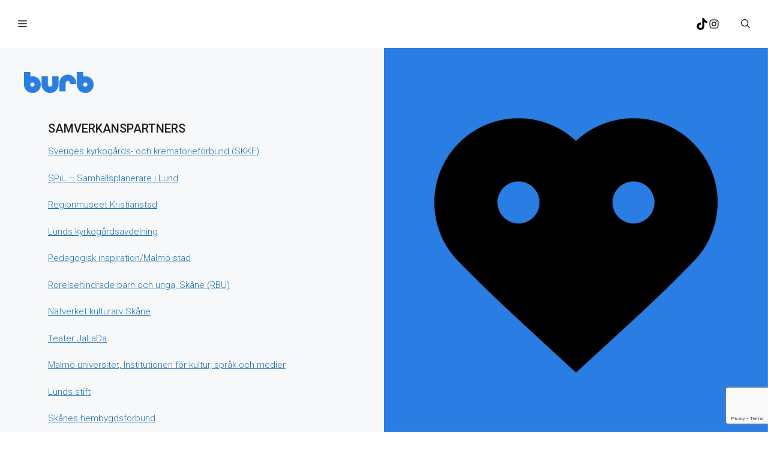

--- FILE ---
content_type: text/html; charset=utf-8
request_url: https://www.google.com/recaptcha/api2/anchor?ar=1&k=6LfNJo4oAAAAAOVPWt_r6yJXKVXo7YXxEFqi_OuN&co=aHR0cHM6Ly9idXJiLnNlOjQ0Mw..&hl=en&v=PoyoqOPhxBO7pBk68S4YbpHZ&size=invisible&anchor-ms=20000&execute-ms=30000&cb=abr08qgq89k4
body_size: 48538
content:
<!DOCTYPE HTML><html dir="ltr" lang="en"><head><meta http-equiv="Content-Type" content="text/html; charset=UTF-8">
<meta http-equiv="X-UA-Compatible" content="IE=edge">
<title>reCAPTCHA</title>
<style type="text/css">
/* cyrillic-ext */
@font-face {
  font-family: 'Roboto';
  font-style: normal;
  font-weight: 400;
  font-stretch: 100%;
  src: url(//fonts.gstatic.com/s/roboto/v48/KFO7CnqEu92Fr1ME7kSn66aGLdTylUAMa3GUBHMdazTgWw.woff2) format('woff2');
  unicode-range: U+0460-052F, U+1C80-1C8A, U+20B4, U+2DE0-2DFF, U+A640-A69F, U+FE2E-FE2F;
}
/* cyrillic */
@font-face {
  font-family: 'Roboto';
  font-style: normal;
  font-weight: 400;
  font-stretch: 100%;
  src: url(//fonts.gstatic.com/s/roboto/v48/KFO7CnqEu92Fr1ME7kSn66aGLdTylUAMa3iUBHMdazTgWw.woff2) format('woff2');
  unicode-range: U+0301, U+0400-045F, U+0490-0491, U+04B0-04B1, U+2116;
}
/* greek-ext */
@font-face {
  font-family: 'Roboto';
  font-style: normal;
  font-weight: 400;
  font-stretch: 100%;
  src: url(//fonts.gstatic.com/s/roboto/v48/KFO7CnqEu92Fr1ME7kSn66aGLdTylUAMa3CUBHMdazTgWw.woff2) format('woff2');
  unicode-range: U+1F00-1FFF;
}
/* greek */
@font-face {
  font-family: 'Roboto';
  font-style: normal;
  font-weight: 400;
  font-stretch: 100%;
  src: url(//fonts.gstatic.com/s/roboto/v48/KFO7CnqEu92Fr1ME7kSn66aGLdTylUAMa3-UBHMdazTgWw.woff2) format('woff2');
  unicode-range: U+0370-0377, U+037A-037F, U+0384-038A, U+038C, U+038E-03A1, U+03A3-03FF;
}
/* math */
@font-face {
  font-family: 'Roboto';
  font-style: normal;
  font-weight: 400;
  font-stretch: 100%;
  src: url(//fonts.gstatic.com/s/roboto/v48/KFO7CnqEu92Fr1ME7kSn66aGLdTylUAMawCUBHMdazTgWw.woff2) format('woff2');
  unicode-range: U+0302-0303, U+0305, U+0307-0308, U+0310, U+0312, U+0315, U+031A, U+0326-0327, U+032C, U+032F-0330, U+0332-0333, U+0338, U+033A, U+0346, U+034D, U+0391-03A1, U+03A3-03A9, U+03B1-03C9, U+03D1, U+03D5-03D6, U+03F0-03F1, U+03F4-03F5, U+2016-2017, U+2034-2038, U+203C, U+2040, U+2043, U+2047, U+2050, U+2057, U+205F, U+2070-2071, U+2074-208E, U+2090-209C, U+20D0-20DC, U+20E1, U+20E5-20EF, U+2100-2112, U+2114-2115, U+2117-2121, U+2123-214F, U+2190, U+2192, U+2194-21AE, U+21B0-21E5, U+21F1-21F2, U+21F4-2211, U+2213-2214, U+2216-22FF, U+2308-230B, U+2310, U+2319, U+231C-2321, U+2336-237A, U+237C, U+2395, U+239B-23B7, U+23D0, U+23DC-23E1, U+2474-2475, U+25AF, U+25B3, U+25B7, U+25BD, U+25C1, U+25CA, U+25CC, U+25FB, U+266D-266F, U+27C0-27FF, U+2900-2AFF, U+2B0E-2B11, U+2B30-2B4C, U+2BFE, U+3030, U+FF5B, U+FF5D, U+1D400-1D7FF, U+1EE00-1EEFF;
}
/* symbols */
@font-face {
  font-family: 'Roboto';
  font-style: normal;
  font-weight: 400;
  font-stretch: 100%;
  src: url(//fonts.gstatic.com/s/roboto/v48/KFO7CnqEu92Fr1ME7kSn66aGLdTylUAMaxKUBHMdazTgWw.woff2) format('woff2');
  unicode-range: U+0001-000C, U+000E-001F, U+007F-009F, U+20DD-20E0, U+20E2-20E4, U+2150-218F, U+2190, U+2192, U+2194-2199, U+21AF, U+21E6-21F0, U+21F3, U+2218-2219, U+2299, U+22C4-22C6, U+2300-243F, U+2440-244A, U+2460-24FF, U+25A0-27BF, U+2800-28FF, U+2921-2922, U+2981, U+29BF, U+29EB, U+2B00-2BFF, U+4DC0-4DFF, U+FFF9-FFFB, U+10140-1018E, U+10190-1019C, U+101A0, U+101D0-101FD, U+102E0-102FB, U+10E60-10E7E, U+1D2C0-1D2D3, U+1D2E0-1D37F, U+1F000-1F0FF, U+1F100-1F1AD, U+1F1E6-1F1FF, U+1F30D-1F30F, U+1F315, U+1F31C, U+1F31E, U+1F320-1F32C, U+1F336, U+1F378, U+1F37D, U+1F382, U+1F393-1F39F, U+1F3A7-1F3A8, U+1F3AC-1F3AF, U+1F3C2, U+1F3C4-1F3C6, U+1F3CA-1F3CE, U+1F3D4-1F3E0, U+1F3ED, U+1F3F1-1F3F3, U+1F3F5-1F3F7, U+1F408, U+1F415, U+1F41F, U+1F426, U+1F43F, U+1F441-1F442, U+1F444, U+1F446-1F449, U+1F44C-1F44E, U+1F453, U+1F46A, U+1F47D, U+1F4A3, U+1F4B0, U+1F4B3, U+1F4B9, U+1F4BB, U+1F4BF, U+1F4C8-1F4CB, U+1F4D6, U+1F4DA, U+1F4DF, U+1F4E3-1F4E6, U+1F4EA-1F4ED, U+1F4F7, U+1F4F9-1F4FB, U+1F4FD-1F4FE, U+1F503, U+1F507-1F50B, U+1F50D, U+1F512-1F513, U+1F53E-1F54A, U+1F54F-1F5FA, U+1F610, U+1F650-1F67F, U+1F687, U+1F68D, U+1F691, U+1F694, U+1F698, U+1F6AD, U+1F6B2, U+1F6B9-1F6BA, U+1F6BC, U+1F6C6-1F6CF, U+1F6D3-1F6D7, U+1F6E0-1F6EA, U+1F6F0-1F6F3, U+1F6F7-1F6FC, U+1F700-1F7FF, U+1F800-1F80B, U+1F810-1F847, U+1F850-1F859, U+1F860-1F887, U+1F890-1F8AD, U+1F8B0-1F8BB, U+1F8C0-1F8C1, U+1F900-1F90B, U+1F93B, U+1F946, U+1F984, U+1F996, U+1F9E9, U+1FA00-1FA6F, U+1FA70-1FA7C, U+1FA80-1FA89, U+1FA8F-1FAC6, U+1FACE-1FADC, U+1FADF-1FAE9, U+1FAF0-1FAF8, U+1FB00-1FBFF;
}
/* vietnamese */
@font-face {
  font-family: 'Roboto';
  font-style: normal;
  font-weight: 400;
  font-stretch: 100%;
  src: url(//fonts.gstatic.com/s/roboto/v48/KFO7CnqEu92Fr1ME7kSn66aGLdTylUAMa3OUBHMdazTgWw.woff2) format('woff2');
  unicode-range: U+0102-0103, U+0110-0111, U+0128-0129, U+0168-0169, U+01A0-01A1, U+01AF-01B0, U+0300-0301, U+0303-0304, U+0308-0309, U+0323, U+0329, U+1EA0-1EF9, U+20AB;
}
/* latin-ext */
@font-face {
  font-family: 'Roboto';
  font-style: normal;
  font-weight: 400;
  font-stretch: 100%;
  src: url(//fonts.gstatic.com/s/roboto/v48/KFO7CnqEu92Fr1ME7kSn66aGLdTylUAMa3KUBHMdazTgWw.woff2) format('woff2');
  unicode-range: U+0100-02BA, U+02BD-02C5, U+02C7-02CC, U+02CE-02D7, U+02DD-02FF, U+0304, U+0308, U+0329, U+1D00-1DBF, U+1E00-1E9F, U+1EF2-1EFF, U+2020, U+20A0-20AB, U+20AD-20C0, U+2113, U+2C60-2C7F, U+A720-A7FF;
}
/* latin */
@font-face {
  font-family: 'Roboto';
  font-style: normal;
  font-weight: 400;
  font-stretch: 100%;
  src: url(//fonts.gstatic.com/s/roboto/v48/KFO7CnqEu92Fr1ME7kSn66aGLdTylUAMa3yUBHMdazQ.woff2) format('woff2');
  unicode-range: U+0000-00FF, U+0131, U+0152-0153, U+02BB-02BC, U+02C6, U+02DA, U+02DC, U+0304, U+0308, U+0329, U+2000-206F, U+20AC, U+2122, U+2191, U+2193, U+2212, U+2215, U+FEFF, U+FFFD;
}
/* cyrillic-ext */
@font-face {
  font-family: 'Roboto';
  font-style: normal;
  font-weight: 500;
  font-stretch: 100%;
  src: url(//fonts.gstatic.com/s/roboto/v48/KFO7CnqEu92Fr1ME7kSn66aGLdTylUAMa3GUBHMdazTgWw.woff2) format('woff2');
  unicode-range: U+0460-052F, U+1C80-1C8A, U+20B4, U+2DE0-2DFF, U+A640-A69F, U+FE2E-FE2F;
}
/* cyrillic */
@font-face {
  font-family: 'Roboto';
  font-style: normal;
  font-weight: 500;
  font-stretch: 100%;
  src: url(//fonts.gstatic.com/s/roboto/v48/KFO7CnqEu92Fr1ME7kSn66aGLdTylUAMa3iUBHMdazTgWw.woff2) format('woff2');
  unicode-range: U+0301, U+0400-045F, U+0490-0491, U+04B0-04B1, U+2116;
}
/* greek-ext */
@font-face {
  font-family: 'Roboto';
  font-style: normal;
  font-weight: 500;
  font-stretch: 100%;
  src: url(//fonts.gstatic.com/s/roboto/v48/KFO7CnqEu92Fr1ME7kSn66aGLdTylUAMa3CUBHMdazTgWw.woff2) format('woff2');
  unicode-range: U+1F00-1FFF;
}
/* greek */
@font-face {
  font-family: 'Roboto';
  font-style: normal;
  font-weight: 500;
  font-stretch: 100%;
  src: url(//fonts.gstatic.com/s/roboto/v48/KFO7CnqEu92Fr1ME7kSn66aGLdTylUAMa3-UBHMdazTgWw.woff2) format('woff2');
  unicode-range: U+0370-0377, U+037A-037F, U+0384-038A, U+038C, U+038E-03A1, U+03A3-03FF;
}
/* math */
@font-face {
  font-family: 'Roboto';
  font-style: normal;
  font-weight: 500;
  font-stretch: 100%;
  src: url(//fonts.gstatic.com/s/roboto/v48/KFO7CnqEu92Fr1ME7kSn66aGLdTylUAMawCUBHMdazTgWw.woff2) format('woff2');
  unicode-range: U+0302-0303, U+0305, U+0307-0308, U+0310, U+0312, U+0315, U+031A, U+0326-0327, U+032C, U+032F-0330, U+0332-0333, U+0338, U+033A, U+0346, U+034D, U+0391-03A1, U+03A3-03A9, U+03B1-03C9, U+03D1, U+03D5-03D6, U+03F0-03F1, U+03F4-03F5, U+2016-2017, U+2034-2038, U+203C, U+2040, U+2043, U+2047, U+2050, U+2057, U+205F, U+2070-2071, U+2074-208E, U+2090-209C, U+20D0-20DC, U+20E1, U+20E5-20EF, U+2100-2112, U+2114-2115, U+2117-2121, U+2123-214F, U+2190, U+2192, U+2194-21AE, U+21B0-21E5, U+21F1-21F2, U+21F4-2211, U+2213-2214, U+2216-22FF, U+2308-230B, U+2310, U+2319, U+231C-2321, U+2336-237A, U+237C, U+2395, U+239B-23B7, U+23D0, U+23DC-23E1, U+2474-2475, U+25AF, U+25B3, U+25B7, U+25BD, U+25C1, U+25CA, U+25CC, U+25FB, U+266D-266F, U+27C0-27FF, U+2900-2AFF, U+2B0E-2B11, U+2B30-2B4C, U+2BFE, U+3030, U+FF5B, U+FF5D, U+1D400-1D7FF, U+1EE00-1EEFF;
}
/* symbols */
@font-face {
  font-family: 'Roboto';
  font-style: normal;
  font-weight: 500;
  font-stretch: 100%;
  src: url(//fonts.gstatic.com/s/roboto/v48/KFO7CnqEu92Fr1ME7kSn66aGLdTylUAMaxKUBHMdazTgWw.woff2) format('woff2');
  unicode-range: U+0001-000C, U+000E-001F, U+007F-009F, U+20DD-20E0, U+20E2-20E4, U+2150-218F, U+2190, U+2192, U+2194-2199, U+21AF, U+21E6-21F0, U+21F3, U+2218-2219, U+2299, U+22C4-22C6, U+2300-243F, U+2440-244A, U+2460-24FF, U+25A0-27BF, U+2800-28FF, U+2921-2922, U+2981, U+29BF, U+29EB, U+2B00-2BFF, U+4DC0-4DFF, U+FFF9-FFFB, U+10140-1018E, U+10190-1019C, U+101A0, U+101D0-101FD, U+102E0-102FB, U+10E60-10E7E, U+1D2C0-1D2D3, U+1D2E0-1D37F, U+1F000-1F0FF, U+1F100-1F1AD, U+1F1E6-1F1FF, U+1F30D-1F30F, U+1F315, U+1F31C, U+1F31E, U+1F320-1F32C, U+1F336, U+1F378, U+1F37D, U+1F382, U+1F393-1F39F, U+1F3A7-1F3A8, U+1F3AC-1F3AF, U+1F3C2, U+1F3C4-1F3C6, U+1F3CA-1F3CE, U+1F3D4-1F3E0, U+1F3ED, U+1F3F1-1F3F3, U+1F3F5-1F3F7, U+1F408, U+1F415, U+1F41F, U+1F426, U+1F43F, U+1F441-1F442, U+1F444, U+1F446-1F449, U+1F44C-1F44E, U+1F453, U+1F46A, U+1F47D, U+1F4A3, U+1F4B0, U+1F4B3, U+1F4B9, U+1F4BB, U+1F4BF, U+1F4C8-1F4CB, U+1F4D6, U+1F4DA, U+1F4DF, U+1F4E3-1F4E6, U+1F4EA-1F4ED, U+1F4F7, U+1F4F9-1F4FB, U+1F4FD-1F4FE, U+1F503, U+1F507-1F50B, U+1F50D, U+1F512-1F513, U+1F53E-1F54A, U+1F54F-1F5FA, U+1F610, U+1F650-1F67F, U+1F687, U+1F68D, U+1F691, U+1F694, U+1F698, U+1F6AD, U+1F6B2, U+1F6B9-1F6BA, U+1F6BC, U+1F6C6-1F6CF, U+1F6D3-1F6D7, U+1F6E0-1F6EA, U+1F6F0-1F6F3, U+1F6F7-1F6FC, U+1F700-1F7FF, U+1F800-1F80B, U+1F810-1F847, U+1F850-1F859, U+1F860-1F887, U+1F890-1F8AD, U+1F8B0-1F8BB, U+1F8C0-1F8C1, U+1F900-1F90B, U+1F93B, U+1F946, U+1F984, U+1F996, U+1F9E9, U+1FA00-1FA6F, U+1FA70-1FA7C, U+1FA80-1FA89, U+1FA8F-1FAC6, U+1FACE-1FADC, U+1FADF-1FAE9, U+1FAF0-1FAF8, U+1FB00-1FBFF;
}
/* vietnamese */
@font-face {
  font-family: 'Roboto';
  font-style: normal;
  font-weight: 500;
  font-stretch: 100%;
  src: url(//fonts.gstatic.com/s/roboto/v48/KFO7CnqEu92Fr1ME7kSn66aGLdTylUAMa3OUBHMdazTgWw.woff2) format('woff2');
  unicode-range: U+0102-0103, U+0110-0111, U+0128-0129, U+0168-0169, U+01A0-01A1, U+01AF-01B0, U+0300-0301, U+0303-0304, U+0308-0309, U+0323, U+0329, U+1EA0-1EF9, U+20AB;
}
/* latin-ext */
@font-face {
  font-family: 'Roboto';
  font-style: normal;
  font-weight: 500;
  font-stretch: 100%;
  src: url(//fonts.gstatic.com/s/roboto/v48/KFO7CnqEu92Fr1ME7kSn66aGLdTylUAMa3KUBHMdazTgWw.woff2) format('woff2');
  unicode-range: U+0100-02BA, U+02BD-02C5, U+02C7-02CC, U+02CE-02D7, U+02DD-02FF, U+0304, U+0308, U+0329, U+1D00-1DBF, U+1E00-1E9F, U+1EF2-1EFF, U+2020, U+20A0-20AB, U+20AD-20C0, U+2113, U+2C60-2C7F, U+A720-A7FF;
}
/* latin */
@font-face {
  font-family: 'Roboto';
  font-style: normal;
  font-weight: 500;
  font-stretch: 100%;
  src: url(//fonts.gstatic.com/s/roboto/v48/KFO7CnqEu92Fr1ME7kSn66aGLdTylUAMa3yUBHMdazQ.woff2) format('woff2');
  unicode-range: U+0000-00FF, U+0131, U+0152-0153, U+02BB-02BC, U+02C6, U+02DA, U+02DC, U+0304, U+0308, U+0329, U+2000-206F, U+20AC, U+2122, U+2191, U+2193, U+2212, U+2215, U+FEFF, U+FFFD;
}
/* cyrillic-ext */
@font-face {
  font-family: 'Roboto';
  font-style: normal;
  font-weight: 900;
  font-stretch: 100%;
  src: url(//fonts.gstatic.com/s/roboto/v48/KFO7CnqEu92Fr1ME7kSn66aGLdTylUAMa3GUBHMdazTgWw.woff2) format('woff2');
  unicode-range: U+0460-052F, U+1C80-1C8A, U+20B4, U+2DE0-2DFF, U+A640-A69F, U+FE2E-FE2F;
}
/* cyrillic */
@font-face {
  font-family: 'Roboto';
  font-style: normal;
  font-weight: 900;
  font-stretch: 100%;
  src: url(//fonts.gstatic.com/s/roboto/v48/KFO7CnqEu92Fr1ME7kSn66aGLdTylUAMa3iUBHMdazTgWw.woff2) format('woff2');
  unicode-range: U+0301, U+0400-045F, U+0490-0491, U+04B0-04B1, U+2116;
}
/* greek-ext */
@font-face {
  font-family: 'Roboto';
  font-style: normal;
  font-weight: 900;
  font-stretch: 100%;
  src: url(//fonts.gstatic.com/s/roboto/v48/KFO7CnqEu92Fr1ME7kSn66aGLdTylUAMa3CUBHMdazTgWw.woff2) format('woff2');
  unicode-range: U+1F00-1FFF;
}
/* greek */
@font-face {
  font-family: 'Roboto';
  font-style: normal;
  font-weight: 900;
  font-stretch: 100%;
  src: url(//fonts.gstatic.com/s/roboto/v48/KFO7CnqEu92Fr1ME7kSn66aGLdTylUAMa3-UBHMdazTgWw.woff2) format('woff2');
  unicode-range: U+0370-0377, U+037A-037F, U+0384-038A, U+038C, U+038E-03A1, U+03A3-03FF;
}
/* math */
@font-face {
  font-family: 'Roboto';
  font-style: normal;
  font-weight: 900;
  font-stretch: 100%;
  src: url(//fonts.gstatic.com/s/roboto/v48/KFO7CnqEu92Fr1ME7kSn66aGLdTylUAMawCUBHMdazTgWw.woff2) format('woff2');
  unicode-range: U+0302-0303, U+0305, U+0307-0308, U+0310, U+0312, U+0315, U+031A, U+0326-0327, U+032C, U+032F-0330, U+0332-0333, U+0338, U+033A, U+0346, U+034D, U+0391-03A1, U+03A3-03A9, U+03B1-03C9, U+03D1, U+03D5-03D6, U+03F0-03F1, U+03F4-03F5, U+2016-2017, U+2034-2038, U+203C, U+2040, U+2043, U+2047, U+2050, U+2057, U+205F, U+2070-2071, U+2074-208E, U+2090-209C, U+20D0-20DC, U+20E1, U+20E5-20EF, U+2100-2112, U+2114-2115, U+2117-2121, U+2123-214F, U+2190, U+2192, U+2194-21AE, U+21B0-21E5, U+21F1-21F2, U+21F4-2211, U+2213-2214, U+2216-22FF, U+2308-230B, U+2310, U+2319, U+231C-2321, U+2336-237A, U+237C, U+2395, U+239B-23B7, U+23D0, U+23DC-23E1, U+2474-2475, U+25AF, U+25B3, U+25B7, U+25BD, U+25C1, U+25CA, U+25CC, U+25FB, U+266D-266F, U+27C0-27FF, U+2900-2AFF, U+2B0E-2B11, U+2B30-2B4C, U+2BFE, U+3030, U+FF5B, U+FF5D, U+1D400-1D7FF, U+1EE00-1EEFF;
}
/* symbols */
@font-face {
  font-family: 'Roboto';
  font-style: normal;
  font-weight: 900;
  font-stretch: 100%;
  src: url(//fonts.gstatic.com/s/roboto/v48/KFO7CnqEu92Fr1ME7kSn66aGLdTylUAMaxKUBHMdazTgWw.woff2) format('woff2');
  unicode-range: U+0001-000C, U+000E-001F, U+007F-009F, U+20DD-20E0, U+20E2-20E4, U+2150-218F, U+2190, U+2192, U+2194-2199, U+21AF, U+21E6-21F0, U+21F3, U+2218-2219, U+2299, U+22C4-22C6, U+2300-243F, U+2440-244A, U+2460-24FF, U+25A0-27BF, U+2800-28FF, U+2921-2922, U+2981, U+29BF, U+29EB, U+2B00-2BFF, U+4DC0-4DFF, U+FFF9-FFFB, U+10140-1018E, U+10190-1019C, U+101A0, U+101D0-101FD, U+102E0-102FB, U+10E60-10E7E, U+1D2C0-1D2D3, U+1D2E0-1D37F, U+1F000-1F0FF, U+1F100-1F1AD, U+1F1E6-1F1FF, U+1F30D-1F30F, U+1F315, U+1F31C, U+1F31E, U+1F320-1F32C, U+1F336, U+1F378, U+1F37D, U+1F382, U+1F393-1F39F, U+1F3A7-1F3A8, U+1F3AC-1F3AF, U+1F3C2, U+1F3C4-1F3C6, U+1F3CA-1F3CE, U+1F3D4-1F3E0, U+1F3ED, U+1F3F1-1F3F3, U+1F3F5-1F3F7, U+1F408, U+1F415, U+1F41F, U+1F426, U+1F43F, U+1F441-1F442, U+1F444, U+1F446-1F449, U+1F44C-1F44E, U+1F453, U+1F46A, U+1F47D, U+1F4A3, U+1F4B0, U+1F4B3, U+1F4B9, U+1F4BB, U+1F4BF, U+1F4C8-1F4CB, U+1F4D6, U+1F4DA, U+1F4DF, U+1F4E3-1F4E6, U+1F4EA-1F4ED, U+1F4F7, U+1F4F9-1F4FB, U+1F4FD-1F4FE, U+1F503, U+1F507-1F50B, U+1F50D, U+1F512-1F513, U+1F53E-1F54A, U+1F54F-1F5FA, U+1F610, U+1F650-1F67F, U+1F687, U+1F68D, U+1F691, U+1F694, U+1F698, U+1F6AD, U+1F6B2, U+1F6B9-1F6BA, U+1F6BC, U+1F6C6-1F6CF, U+1F6D3-1F6D7, U+1F6E0-1F6EA, U+1F6F0-1F6F3, U+1F6F7-1F6FC, U+1F700-1F7FF, U+1F800-1F80B, U+1F810-1F847, U+1F850-1F859, U+1F860-1F887, U+1F890-1F8AD, U+1F8B0-1F8BB, U+1F8C0-1F8C1, U+1F900-1F90B, U+1F93B, U+1F946, U+1F984, U+1F996, U+1F9E9, U+1FA00-1FA6F, U+1FA70-1FA7C, U+1FA80-1FA89, U+1FA8F-1FAC6, U+1FACE-1FADC, U+1FADF-1FAE9, U+1FAF0-1FAF8, U+1FB00-1FBFF;
}
/* vietnamese */
@font-face {
  font-family: 'Roboto';
  font-style: normal;
  font-weight: 900;
  font-stretch: 100%;
  src: url(//fonts.gstatic.com/s/roboto/v48/KFO7CnqEu92Fr1ME7kSn66aGLdTylUAMa3OUBHMdazTgWw.woff2) format('woff2');
  unicode-range: U+0102-0103, U+0110-0111, U+0128-0129, U+0168-0169, U+01A0-01A1, U+01AF-01B0, U+0300-0301, U+0303-0304, U+0308-0309, U+0323, U+0329, U+1EA0-1EF9, U+20AB;
}
/* latin-ext */
@font-face {
  font-family: 'Roboto';
  font-style: normal;
  font-weight: 900;
  font-stretch: 100%;
  src: url(//fonts.gstatic.com/s/roboto/v48/KFO7CnqEu92Fr1ME7kSn66aGLdTylUAMa3KUBHMdazTgWw.woff2) format('woff2');
  unicode-range: U+0100-02BA, U+02BD-02C5, U+02C7-02CC, U+02CE-02D7, U+02DD-02FF, U+0304, U+0308, U+0329, U+1D00-1DBF, U+1E00-1E9F, U+1EF2-1EFF, U+2020, U+20A0-20AB, U+20AD-20C0, U+2113, U+2C60-2C7F, U+A720-A7FF;
}
/* latin */
@font-face {
  font-family: 'Roboto';
  font-style: normal;
  font-weight: 900;
  font-stretch: 100%;
  src: url(//fonts.gstatic.com/s/roboto/v48/KFO7CnqEu92Fr1ME7kSn66aGLdTylUAMa3yUBHMdazQ.woff2) format('woff2');
  unicode-range: U+0000-00FF, U+0131, U+0152-0153, U+02BB-02BC, U+02C6, U+02DA, U+02DC, U+0304, U+0308, U+0329, U+2000-206F, U+20AC, U+2122, U+2191, U+2193, U+2212, U+2215, U+FEFF, U+FFFD;
}

</style>
<link rel="stylesheet" type="text/css" href="https://www.gstatic.com/recaptcha/releases/PoyoqOPhxBO7pBk68S4YbpHZ/styles__ltr.css">
<script nonce="qBjHoY-Y5lE6uG29jUeAkg" type="text/javascript">window['__recaptcha_api'] = 'https://www.google.com/recaptcha/api2/';</script>
<script type="text/javascript" src="https://www.gstatic.com/recaptcha/releases/PoyoqOPhxBO7pBk68S4YbpHZ/recaptcha__en.js" nonce="qBjHoY-Y5lE6uG29jUeAkg">
      
    </script></head>
<body><div id="rc-anchor-alert" class="rc-anchor-alert"></div>
<input type="hidden" id="recaptcha-token" value="[base64]">
<script type="text/javascript" nonce="qBjHoY-Y5lE6uG29jUeAkg">
      recaptcha.anchor.Main.init("[\x22ainput\x22,[\x22bgdata\x22,\x22\x22,\[base64]/[base64]/[base64]/ZyhXLGgpOnEoW04sMjEsbF0sVywwKSxoKSxmYWxzZSxmYWxzZSl9Y2F0Y2goayl7RygzNTgsVyk/[base64]/[base64]/[base64]/[base64]/[base64]/[base64]/[base64]/bmV3IEJbT10oRFswXSk6dz09Mj9uZXcgQltPXShEWzBdLERbMV0pOnc9PTM/bmV3IEJbT10oRFswXSxEWzFdLERbMl0pOnc9PTQ/[base64]/[base64]/[base64]/[base64]/[base64]\\u003d\x22,\[base64]\x22,\x22woXDm8Kjw6wLN2ldc3XCkMKCw6A2Z8O2JUPDtsKrV0LCscO5w4BMVsKJP8KWY8KOHMK7wrRPwoXCgB4Lwphrw6vDkS5UwrzCvlgdwrrDokFqFsOfwpRQw6HDnm3CnF8fwrfCo8O/[base64]/wr/[base64]/[base64]/YFU8UcK2wpzDmsOyw5kuOCU9woN4XE3ChD7DusOYw57CrcKzW8KvXBPDlH0Hwoorw4hOwpvCgwfDgsOhbwjDt1zDrsKcwovDuhbDhn/CtsO4wplEKADCu20swrhLw5tkw5V+KsONATpuw6HCjMKBw5nCrSzCvxbCoGnCg2DCpRRbY8OWDWFMOcKMwpvDnzM1w5bCpBbDpcKrKMKlIWbDl8Kow6zCig/DlxYCw4LCiw0/TVdDwoVsDMO9K8KTw7bCklvCuXTCu8KqVsKiGzhVFzcgw5rDjsKkw4TCokVqaybDlzMON8OtLzdkeTTDp2DDqQwkwpIwwrI/aMKLwrBAw4oCwp04RcKZDEc9NCTCk3DDsRAdVxwJawbCusK6w7INw6LDosOiw7BAwo/CmsKZDjF6w7PCmFTCgHxEWsO7WcOQwrnCqsKAwojCgMKjbW7DrcOVWl3DmhJnY0ZAwo12wpNlwrnCh8KLwoPCh8KjwrMbaDjDu2wIw6/CuMKlaCEww69Fw5F2w5TCssKsw47DncO+eQRSwr8ywrxFXh/[base64]/CosOjI3XCszFXwqs+w5V/[base64]/[base64]/[base64]/[base64]/[base64]/DjxXCm8K7w4Icw7/DrWnChAFgUBXDokrDskg2NWbDuHHCksK5wqDCuMKTw4UoXsOlf8OPwpbDkjrCswzCgzTDhCrCuWDCqcObwqB7wpxRwrctaCXDkcOxwoXDvsO5w6PDpXjDq8Klw5V1GhMywpgHw4UwSBnChMObw7cww7B7Mg/Di8KYYcK8SG0mwqoJGkzChMKzwqjDrsOZd2bCnxjCrsODdsKbPcKNw5LCgsK1IVJVwrHCisK+IsK+QRXDj3jCh8ORw5oTC0LDgyHCjsKvw4XDuWQFbsKJw6Epw6AnwrEJZF5vIxc/w6vDukQ5K8OQw7Nhwr96w6vCi8K+w4nDt2sfwowYw4YAbExVwppnwoA/wqrDmEoJw5HCrsK8wqZTdcOMf8Onwo0MwrvCsRzDrsOlw6/DpMK7wrI2YcOiw4MMcMODworDjcKpwp1NQMKWwoFSw7LCmQPCpsK3wr52B8KAQXpowrPCmcKnJMKba1dNVsOsw45JVcOjecKXw4MIKyA8PsOmOsK5wrd/CsOZVsOpw5Z4w6jDggjDmMOvw4rCqVTDs8OtKWXChMKhDsKEBMO6w7LDoyBuDMKZwqDDg8KdO8ODwr4tw7/CrxYow54VMsKMw47CvsKvWsOFaEzCp00qcTJQRwbCrzrCgcOuaBAcw6TDsURtw6HDisKAw4/Dp8ODLE3Du3fDlzLCrE5SJMOKDgsgwrDDjMOjDcOdPkMlYcKYw5MWw6vDrsOFdcKOd23DjA/ChMOKNMO1JsKWw5kWw6fCjzI8T8ONw6ILwqRBwolfw4VZw7oIwrvCucKrREXDoFN4bgDCjl/[base64]/Dn0rChMObQWHCucO2w5PCh2gMw757woHChHXDkMO3wqQ0wqIPCl3DiCnCscOEw6Acw7LDhMKBwoLCm8OfKwE5wpbDjiFvIkrDv8KzFsKkN8KuwqF1QcK6OcOMwowKMXBaOwQuwr7DtCLCnmoqHsKjVWHDlMKTGU/CqsKaLMOvw45hXGHCmTJYdSHDpExRwohswrPDo2gAw6RDIsKtfksyA8Ojw5YJwpZSCUxrCsOWwowtbMK3J8KHXsO3YAbCicOiw7daw4/DkMOEw5/DssOfSwPDksK2K8KgE8KAAWXDgRLDtcOEw7PCvcOow71OwovDlsO/[base64]/[base64]/[base64]/DnMOKFsKIQT3DvgHClkZGw4/CrcOAw5JlKWUPHMOfDnnDqsOlwpjDuydhU8OmEwfDnC4Yw7rCnsOCMjzDm2kGw67CtFnDh3cMLBLCkDUlRBgRCMOXwrbChXPCiMKYcGRbwqxdwpbDpEMmRMOeIyDDinY5w4/CngoSRcOswoLChDhGLS7Ck8KkCwdSI17CtVVRwqAIw781ZEJ7w6AhfsOzUMKnHwASEXxVw47CocKzVXHCuz1fGHfDvkdoHMKHC8KWwpNafWE1w5cDw77DniXCoMKWw7N8Kl/Cn8KEfGnDmBo9w5p1GTloDHh6wqbDnsKfw5/CqsKWw6jDp1PChUBkPcOnwpBBd8OMK2PCmjhWwoPCucOMw5jDusOEwq/[base64]/Z2DCpcKLw67DhFFUwrcCIkQ+KmJ4w71wUjJ8w5R1w7EzdRZSw6nDocKiw7TCjsOHwot0DcOLwqTClMK5ECfCrHrCjcOEAcOvK8Ogw4DDsMKLZit2anTCtVonEsO/f8KtaX8CDGULw6lawo7CocKHTgkbOsKdwpXDpsOFEcO0wp/[base64]/CsMOow5zCpELDgsOVLMOUS8OfVjTDt8KGNcK3ZXdGwqwdw5nChVfCjsO6wrFew6EQZXIpw7rDvMOMw7DDiMKpwpzDkcKew6sYwoJve8K+E8OuwqzCksOkw4vDvsKgw5QUw67DoXRgWT52WMO0w4Zqw77CjCPCpVnDocO2w43DsATCncKawqt0wp/[base64]/DvMKXw4s2DMKyRsOeCsOkfAdbYsODw7jCr1QDbsOeZkMKXGDCr1DDtcKlPGxpwqfDhFR9wppIMjTDow5BwrvDjFnCuXk+RHwRw6vCvWAnRsO0wqxXwqfDjQNYwr7ChTAtYcO3e8OJAsOjC8OZbxHDhwd6w7zCmRTDgRtrYsK3w7Mjwo/DhcOze8OQCV7DmcOrRsO1U8Klw73DnsKvNwl+cMO3w73CnH3Cm2UXwp01UcK3woPCr8KyFg0AR8Omw6fDrSwRXcKzw6/DuV3Dt8OUw61/eSR4wrzDkXrCk8OOw7t7wrPDusKgwqfDgG10REXCnsK7A8KCwpTCjMKgwrY2w43DtsKjMXfDu8KQeB/CqcKudS3CtAzCg8OfZDXCsSPCnMK3w6NnGcOHXcKHNcKSP0fDp8KPecOIIsOHf8OlwpvDlcKrdgVRw7bDjMOMCVPDtcOfIcKUMsOFwr1kwoRqSMK9w4vCr8OIWsOyOw/Ch0fCnsOHwqQMwo1+w4l3w6nCmnXDnU3CvxXChjHDrsOTeMKTwoXClsOswoXDvMO/[base64]/XMKvcxJkRiXDgHzDncKNw4VVPHnDqDBIfARsDjQPJcK9wqLDrsOHDcOwW2hpTxnCq8OuY8O6DMKEw6QMWcO1w7dwG8K9woIpMxo8OF0sT0lhZsO8alfClwXCgRQKw755wrLCjcOtNG09w4ZmX8KuwrjCr8K4w6/CkMO1wqnDkcOpKsKswr4qwr/Cj0/Do8KrcsOYecODfxzDhWVtw74OXsOTwrDDumV/wqAUYMKbCQTDm8OFw44JwonComoYw47DoEJiw67DijkswpcZwrpCPkPCpMOaDMOXw4IVwqvDrsKCw7nCu2rDhsKQRcKAw67DqsKpWcOjwrHCpmfDnMO4TljDpXgTesOzw4TChsKiLyFkw4dYwrUGB3stbMOtwp7DqMKZwrbDr17CrcKHwolWNA/Dv8OrTsOaw53Cr31Lw73CgcOawrN2IcOPwrkWQcKFGA/Cn8OKG0DDuXbCnAvDggLCksKcw7sFwqLCtA5ISWFHw6zDqhbChBtCNU8wVcOKTsKKf3PDn8OvJ3IJXzDDik3DtMOSw6INwrLDosK/wqknw6Qow7nCjSjCrcKJax7DnVTCvExNw5DDisKCwrhrU8KYw5/CpFwyw7/Cs8KSwrQhw6bCgTpFM8OTRwjDi8KtYMOTw5oaw4gzOFvDvcKKBRPCk2RUwoQxTMK4wrfCpn7DkMK9wpAJw47Dmx1pwrovw4vDkSnDrGTDkcKxw5nCrx/[base64]/Do8KRF8KTw4RRwoLDvnDDgjdIw4TCgAPClw/DjsOBFsOoSsOTA3xKwppVwpgOwrnDqDdtQCQHwpZABMK3ImAnw6XCmTsHEBXCkMOpS8Ofw45Pw5DCqcOXdcOBw6jDm8KPfinDucKKfMOEwqbDtm5uwrA6w7bDjMK9exArw57DpScgw4bDnGjCoUA6VFjCvMKJw77CnRx/w7bDqMK8BEYUw6zDiiAFwojCohEow5fCg8KSScK0w5JQw7UCXMOTEBbDq8OmY8KqamjDlSdIKUInOFrDgBk9BmrDhsOrNX4Hw5t5wpUDIlESHsK2wpHDokPDgsKiTh7Du8KNO3sPwp51wrBzcsOoZsOxwqs9w5nCtsO/w7o8wqJswp8GFQTDj1nCucOYKGMqw6bCqnbDn8OAwqxOBsO3w6bCj3oDRsKSDUfCiMOkDsOWw74dwqRswoUpwp4hAcOwHAQPwpV7wp7CicODS0cKw6jCllMyPcKXw6DCkMO1w5gsbCnDmcKZFcOCQCXDgA/[base64]/WE/CnCzCisKsAsOZIQfDssOhecKVJMKpw4PDrA02ACfCrWIswrl0wofDqsKMQ8K9CMKgMsOTw7zDnMOnwr9Qw5Yhw7nDjFXClT83dlZkw4chw6/CpBN1cmcwEgsgwqodW1F/[base64]/[base64]/w55AXlNJw5nCmyHDmDsVbMOZw6J1OHIEwp7CpcKDOmHDq00oOydaaMKSZMKSwofDj8Oow6Y0UMOLwrbDosOEwqgWKUhyYsOuw4MyQsKsCUzDpHPDiwJKZ8Oywp3Dog8XMEJZw77Cg3cgw6vCmUczRiYYBsOnBCJLw6DDtkTCnMK/IMO6w4bCrmBqwoBHYnsPWyzCg8OIw41CwqzDocO7OXNpUMKPLSrCkGnDrcKpO0V3MErDnMKzJRQoIB1WwqAbw4fDu2bDq8KHA8KjVVvDscKaLXbDl8ObMQo/worCj1zDiMOQw5XDkcKiwpVpwqrDh8OJShLDn1XDiFMswoUSwrDDgjdow6/CpTzDkDF2w5TDiggSLcO1w7LDjD7DgBJywrlww4bDq8K8w6BrK2Z8HcK/IcKdCMORw6BTw6/CksOsw5QwCFpANMKRBAA0O3A6wrvDlDLCliJLbj0zw4zChR0Dw7PCjihbw6rDgRTDrMKMOsK2F1EVwpHCvMKWwpbDtcONw7PDiMOXwpzDoMKhwpvDtUjDiWs3w49wwp/CkEbDusOtXXg0QzEHw78pEnpgwqsZcMO0Nk99eQnCr8Kww47Dv8OtwqVJw45SwqliWhnCliXCksK5dWFqw59pb8OKUsKswrUfQMO6wokyw7dUD2AUw6d+w7Q0X8OLJ0/CmBvCtwlVw4nDssKZwqbCosKpw7nDkgLCrlXDmsKCQ8Kuw4TCmMKsLMK/[base64]/wonCn8KIB8KMw4tMwrIQesKnJsOsw48kNMK6IsO8wo1OwoUnTnJIc2EdXcK4wqXDrijCj1wwFEfDv8KlwoTCk8KwwrbDs8KUcjs/wpYXP8OyMFnDqcKdw4ljw4PCmcObHcOJwrLCq35CwqjCl8Orw4FJBBdnwqzDjMKmdSRVX3fDqMOEw4jDlBhUG8KKwpzDisOOwo3CrcK5EQfDlGfDrcKAJMOzw6I9fms4ST3DnF5jwpPCjW9YWMKxwpfCr8O8ewk7wq4Nwq/[base64]/CvcO5HMK/wpnDmMOIwqsESzzCh1vCr2gjwpBUwqHCk8OmIR7DtcO1O2PDpsO1fMK1RyHCmCd1w7FKw63CuQA0SsOzDiN0w4VdZMKZwovDoU3CjVvDlyvChcKIwrHDtsKeR8O1fkMew7xoZGt1HcOjeHDCoMKeEMOww6A3IQvDq2crbVbDs8K2w4gZF8KKSxcKw6dxwoNXw7NNw7/CkVTCnsKvJEw0R8O2QsOaQcOCe2RfwoPDj2ACw4A4dyjClsO7wpU2WVdfw6U7wonCrsKWfMK6PH5pZUPCjcOGbsKkNcKedmclQUjDsMK7TcKzw5TDuwfDr1BXUU/DthozbWEww4nDoCrDiwPDnXbChcOjwrbDkcOrHMOmLcOXwqBRbHxrR8Kew4rCgcK0TcO9MUpDKMOUw7NMw4LDszN6wpDCqMOewqoiw6h2w4HCvnXDoGTDsx/Cq8K/T8OVXzZQw5LDlWTDuEoySEnDn3/Cq8Oiw73Dq8O3eTk/[base64]/[base64]/ChsKsw6ofw7TCisOTw47CjwPClsOfw5ZnBBbDk8KLTgBXUsKCw4U/wqQxH05owrI7woQYUBzDjS4lHMKQBMOzYsKJwpoCw7EMworDiUN4UlrDjFcKw55gDCVwbsKjw6/[base64]/XFBUwqvDsSc/YsKMw43CnMKnFWzDowI+X1nCmyjDhMKLwrbChw7Dk8KJw4XCok/CtWHCsGMuHMOaHEhjGUPDiHxpS25fwpfCqcOEH0daXhHCl8OrwrcBOiodeAfClcOfwoDDi8Kiw5rCrhHDmcOOw4fDi3N5wojDlMOvwprCqcKWW3zDnMKcwodvw7wewr/Dm8O5w4dyw6h3KwxFF8OKESHDsDzCgMOoe8OdGMKBw7/DocO7BcOPw5EcBsO6SRjCrSItw58lQ8K4YcKqdUEaw6ULIMKtIGvCn8KTO0nDh8KlL8OsXm/Cgl9QCSnCgkfCpXpGHcO9f2Vww6TDkAnCkcOcwpYEw5pBw5PDhsOIw6R6ak7DiMO7wqzDgUvDs8K0ccKnw57DjFjCvEPDisOww7vDviB0M8KNCgXCmznDnsO5wofCvTkeVRTCiWPDkMOvEcKow4zDkCHCvlrClAVDw7zCnsKedFzCqxM7WxPDqsO6TsKLVXzDpz/CicKeVcKLRcKHw4rDjQYxwpfDkMOqITEFw5XDlCDDk0dxwplrwoLDuUdwHB7CgB7Cg0YSEWHDiSHDl07Cqg/DvwUuOxdEa2bDpBgKN10iw6FibMOHHnUZRgfDnWx8wpV5dsOSVcO0dVh1b8OAwrDCiEpsasKbfMOea8ORw4EHw5oRw5zDnHoIwr9LwoPDmg/CgsOVLlDDtxwBw7zCo8Ofw7Rpw59Xw4lmOsKKwpRLw6jDpn3Du20mbT1BwqnCkcKOIsO1RsOREcKPw6PCi3bCsi7CocKoflcBUE/Dm29ZHsKWLz1lBsKBEsKManIHGyslUMKhw5otw4Bqw77DvsK8J8Onwp4ew5vDgxV6w7scbMK8wqULSG8vw7YxScO7w4hkPcKHwpnDnMOLw6Zfw78VwoB0c002FsOJwoEWHcKowp/DgMKYw5hnOsOlKTQJwpEffMKlw6vDgikywrfDgHsVwo06w6/DscO2wpTCqcKrw6PDoG1zwprCgBQlNg7CucKrw7ESOW9UXEPCpQDCsGxQwoRQwr7DjTkNwofCthXDlk3Cj8O4TDfDo3rDoSwmUjvCoMKqbGJuw7jDsnjDrznDmFlPw7fDj8KLwoLDvitnw4ZwaMOUB8Kww7rCgsOmDMKEc8Ozw5DDrMK/D8K5BMOkH8KxwrXCnsK4wp4pwrfDtXwkw7w/w6M4w7w7w43DmwbCvgzDlMOZwrfCnGoOwoLDvcK6FVN8wpbDuW7DlDDDv2XCr3UKwpBVw7MHw5dyCSxIRmd8PMKtH8KZw5xVw7DDqWg3dyQiw5nCssOfNcOaB0AEwr7DqMODw6DDnMOuw54Cwr/DlcOxGMOnw7/CuMOCNRcew6TDl07CogfDvkTCvzPDqW3CpUtYRGspw5NPwr7Dpxc5woLCqcOqwqrDjsO6wqIGwoweQMK4woNcKH0ow59nHMOPwot4w7M8BmUuw6IWZBfCmMO/ITp+w7/[base64]/w6tQwrfDmMKONsOxw5PDgxfChcOHOMKmw7IORMKWwp1dwocWJsO0OcO9EnrDvXjCiWjCi8KTO8OZwoR7J8K8wrYeEMODE8OOGgbDvcOBAQ3CvC7DqcK/bgnCmQdAwrIfwoDCrsKNIiTDn8KHw5liw5rDhnDCuhLCnsKqAy85S8K0UsK8wqbDgMKtf8OyeBRSHTkwwojCskrCocOdwqzCqMOzUcO/KjfClR1awpHCusOZwrDCnsKgHT/Cg1g5w47ClMKZw79tID7Cng4Xw4p8wqfDnHhhGMO6agzDk8K1wq5/UyFzd8ODwoBawozCj8KOwr1kwobDiyJow7FELMO+fMOQwqxXw47Dt8KRwpnCtEJdPyvDhEt0LMOuw7/Du0MNAcOiU8Kcwo3CmXlyKxrCjMKVHD/Cpxw4MMOew6nDpcKaS23DiWHDm8KMOMOxH07Dp8OeLcOlw4LDuTxuwpbCuMOiRsKQYsOFworCiDBfaTbDvyDCqz1bw6Q7w5fClsO7OsK1OMKEwolGfE52wq/[base64]/CglBnwqPDlcOwXMOcK8KfJlAqwrLDtcKOKsK9wq0Pw7w/[base64]/[base64]/[base64]/Dq0ppwqsqwoZDw5bDqTbCh8OtUMKdwpowShk5E8OjfcK3GErColJJw40iOyd2w7PCrMKMc13ConDCusKtHlLDlMOvbQlaMcKEw5nCrhFxw73DgsKrw67CuAwreMOPOhVAVwcJwqEKR25WfMKGw4RVFVpLfmzCgsKJw5/Ch8O/[base64]/Cn8OoTcOcw5AfEsKSw4MCYWrClU3DjMOkwoFsQ8KMw7o1DTN6wqU8LsKAGMOqwrcsY8K2AxkMwpPCgcKNwrtow7zDgsK0HVXDoEXCn1I+CcKjw6YrwqDCkVI5RmJuCGo7wrNcJ0Zwe8O8OXQXEmfDlcKeL8KOwrzCjMOww4/Dti0lM8KFw4PDvDt8EcOsw4xkSnzCojxaXRgsw5HDlsKvw5bDjHLDszFpO8KEUw1Fw5/DpVY8woTDgjLClmBWwqDCpgkpISXCpkVowoPCl0bCjcO7w5sHXMKcw5NdISnCuiXDiV8EHcK6w7FtbcOJIkseHDclB03Ckn1kKcO4DsOEwooDMmJUwr0mwpXCinlDEcKQcMKzdG/[base64]/[base64]/XMOVw6A2w7gsGcOzZsOGwrnDu8KxDTIKwojChG0Yb01/[base64]/RzMCw7h5YljCpMKYw4nDuX9cw7F6KMKkYMOYJ8K2w4xJLgsuw5/Dq8KOXsKNw4XCnsKEehJxcsKXw7LDrcKMwq3CicKoDWXCpMOUw7LDsGjDuzPDsBgVTH7CmsOOwoAPG8K7w6N4bcOMRMKSw6I5Ul3CqgTCmlnDjmTDjcO7HgjDhhwSw7LDoBTCkMOXHlBAw5XCv8K7w4cpw7MoEXppQSR/N8Kzwr9Aw68Qw4nDkStMw4QAw7J7wqQ+wpfCrMKRFsOaB1BcHsKlwrpiMcKAw4nDg8KHw71yNsODw7tcIF5Uf8OldQPChsKswq8vw7RAw4fDm8OFK8KsSXvDjcONwrh7NMOIHQZwAMKPZjwKIGdjc8KTaHTCtijCqz8sFVjCpUgwwpJ3w5Mmwo/[base64]/CkBLDrsKzAHfDvjLDmy7DoCnCpWJ0w6ELcXjDvFLCiA8cI8KCw4LDnsK6IDDDjEt4w77Dt8OnwpZvIlHDi8KkX8KIPcOPwqtDMBvCs8KhTCHDo8KMI2scVMOdw5DDmQzClcOQwo7DhwnCj0cIw7nDn8OMRMKBw7LCosO/w4rCulrCkiAuF8OnOm/CpmHDkU8nCMKaDDclw5NhEil7JMOHwqPCl8KRU8KTw4/[base64]/DpVZCw4zDhxknwrEKw6/Dkl/DrFdbdEzCm28PwqjDoWTDtcOQbmDDolp7wrV9FHrCucKvw7xxw7rCrBQMGx4/[base64]/VHnDsTzCnsKIwrrCsMKhwrvCu1LCsMKRwprDkcKSw7XChsOiJcOUTkYBa2DCr8OQwpjCrlheBwlYMMKfKxIYwq/DgDfDmsOGwp7DosOnw7nDphbDiAI+w6DCgQPCl2gtw7PCosOeeMKOwoLDqsOPw4QNwotwwozCnWF+wpRFw5FsJsKtwrTDk8OxL8KrwrPClAvCkcKTwo3CmsKfVHXCocOtwpgZw4Rsw6s/wokjw4fDv07Dh8KKw5nCn8KLw6vDt8O4w4Zxwo/[base64]/[base64]/[base64]/DqSxiw78Yw4haw43DnMK3wpXCgcOYOH/DucOWZRYYw6B7wrNJwrVYw4klNH1bw6zDkMOhw5vCk8K5wrtvaG5cwrddW3/CpsO/wrPCg8KNwqAbw79OD0pgTDZ/[base64]/flTDtMOZw6IDw5xXKcOhV8O0w5bCvsK1dUbDgsOjKcO3TnRHDMO3TgpENcOOw6YRw7/DjDnDoz3Dmlx0LwRWNsKIwpPDrcKYQ1zDpsK1F8OyP8OEwojDuD44aRJ+wpDDoMOewogew4/DkUrCtTvDnwIHwqLCkDzDqR7ChBodw4M6Nn9ywoXDrA7CicOLw7TCqSjDs8OqAMOaHMK0w70Nf2Iiw5ZswrUkSBPDpSjCrFLDkm/CiAXCiMKOAMO/w705wpbDjGDDi8KvwrNswpfDlsOTEV5lAMOfN8KLwpgFwp5Pw5knFBXDjhzDs8OLXgXCksO1YkpQw6BtZsK/w7UFw5RCenBLw7bCgk/ComDDrcORD8OsCG3DhRFMX8KAw6zDusOGwoDCpR1FCgDDj27Cs8O6w7PCkT/CimbCkMOfTijDszHCj3zDpmPDllDDpsKVwpIbaMK6d3DCvmhxXDfCncKOw6Eiwq0xScOxwoh2wrDClsO2w68Xwo/DpMKBw57CtkHDuz8ywqTCjAvClgMAaUJsVl4nwpVubcOSwrlTw5wyw4PDjSvDpStRGSh9wozCusOUIlgbwoXDpMKPw6/Cq8OZOC3CtcKaF2DCoDfDvFvDusO6w77DrixywpMuXAxlAsKXOUjClHEOZEDDvsK5wpzDlsKZXTbDlcOXw4x0GsKbw7/DosOvw6nCscK8csOXwr9vw4cjwpPChcKuwo/[base64]/CoyPDqyQ2csKRVlJ7fT0jPsKkdWVPEsO5CsO8dEzDucOTQWLDrMKRwrxrV3PCpMKawrzDl2/DqUPDtCtIw6XCrsO3H8OYasO/I23CscKMU8OJwp7DgR/CnRcZwo/CmsKywpjCvn3CnFrDgMKBCMKMPk9FNcOOw67DnMKcwpAHw63DicOHUsODw5h/wppGWRvDqcO2w74zfwJ0woFmNkXDqBrCmVrCnAdcwqdOD8KQw77DtD5xw7xiOzrCsi/DgsKCQFZ5w5oCRsKFwpgyRsK9wpMcFX3ClU3DhDBOwqjCp8KYw6t/w5EsDljDqsOnw57CrlAQwpvDjRHDm8OWe1xbw550csO3w69zAsOLZ8K0QcKmwrbCpMK+wrApPcKCw59+CxfCtwYIHFvDkAZXR8K6B8KoFnEowpJ/[base64]/[base64]/DicO6woEkwqcSa8KiJ3vCr8KEG8KywpjDpRFDwprCu8K1VBIqW8OwMUsdSMKcWFbDnMKPw7XDi2ZSGxkaw5jCqsKZw4hiwpnDhE/CiQJ5w7TDpCdTwq0uZj0zcm/Dk8Kww53ChcOvw7gXPnPCsjl2wrB0KMKpZ8K9w4PCriQjShbCrXvDnFMfw40jw4PDlXhgUGMCPsKWw5Afw5ZgwoA+w4LDkQbCuCPCnMKcwo/DjDIQNcKKwo3Ciko7TsOfwp3DtcKTw6nCsVXCv3MHT8OLA8OwPcKAw5jDjsOfMglswpnClsOKUF0HKsKyNy3CoUYIwqFcX3NjdcOvSHrDg1/CmcOFCcOAAAPCikUoTMKycsKWw7/[base64]/woXDiE/DsxYiw5rCu8OTMcK6CcK7w4A3EsKZwotOwp/[base64]/CmcOxGhDDpcKaw5DDlsK2woR4w6NRMcKew4/CrMOAw4DDgEDDpMKaPVwofGPDhsK+wqV5QzE4wrTDuUVWfsKgw7czZcKJWm/ClTfCkXrDumIPFR7DrMOrwphuMsOkHhrCscKgNV1swozDpMKkwrXDgUfDp39cw6cKf8KlHMOiUyY2wqPDtB7DmsO1NGTDtXVtw7bDtMKawqpVeMOEVwPCkcK3RmrCkmJpWsOTLcKcworDgsKeYcKOAMO9DXxywpHClMKMwr/DtMKNPmLDhsODw5NuDcOIw7vDtMKCw7VJOwDCjcKXLj8xTRDDn8OCw5LCgMKPTlMOZcOFAsOAwqAvwpo5XCLDt8OhwpkAwonCiUXCsH/Ct8KtE8KoRz8jGsO4wqpkwrzDuBLDqsOqYsOzVA7DgsKOVcKWw7EaZR4YIERJAsOvX3/ClsOresOvw7zDksOSCsKKwqdiw5XCsMKHw71nw7R0LcKoMmg/[base64]/[base64]/KE/DiFfDsMKRw4LDhsKZQ8KnWThlYGrDpcKTGUrCv1UUw5nCj35Qw44BGEdFVStRwpzCgcKLJhJ4wpjCimFmw4sAw5rCrMOxZiDDs8KVwpzCq0zDsAF8wpLCj8OAE8KTwqzDjsOfwotaw4F1JcKXVsKbZsKVw5jCr8K1w6XDr3DCiQjDocOdRMKyw5rCgsKlfsK/wpIlbmHDhAXDjkNvwpvCgEhEwo7DosOlOsOyQsKQBi/DlDfCoMO7KsKIwqpfw47CusK1wpPDpQ4VEcOMCXnCh1/CuWXCqVbDiWAhwpc9GsKOw5PDmMOuwpJJaEHCgFNEaWXDiMOiTcKHVjRMw79TU8OoX8OTwpbCnsObIyHDqcKRwrDDnytjwr/CjsKEOMKYU8OOMBDCs8OvR8KNdRYhw6gSwpPCu8OgOMOaGsODw5zCugvCoQw3w7TDhDDDjQ9cw4/[base64]/CtmvDkMKnOEnDt2/DocOqHsOZOMKHwp/Ct1Euw4MSw48cFMKIwq5KwqzDlXTDiMKTO2/[base64]/[base64]/[base64]/[base64]/CryfCrWl3VWpkwrXDtxzDlwV+FMOeRcKuw5MQPMOkw4jCkMKPY8OMcWojai4CW8ObTsKWwrJ9KkDCscOWwqgtEDslw4EiWj7CpUXDrFwiw6bDicKHPgvCiQULW8K/PcO+woDDnFRkwpxCw5/CkkY7MMOQw5LCo8KRw4nCvcKzwr1MYcK5w54Uw7bClTxeBB4ZFsORwrXCtcOMw5jCl8KQKCwlfQodVcKwwpVJw4hTwqbDuMOww5fCqEpFw6Vrwp/ClcOPw4jCgMKsEhIgwpMiFB8NwqrDtAFuwqxYwpjDhsOiwpVhBlouRcOxw6lDwrgYFz1PXcOsw7AVQwk+eBDDnWfDkiAvworChG7DicOEC0BwR8KawqTDvyHClwgKPxzDg8OCwpcKwqF2PMK/w7zDmsKkw7HDh8Okwr7DusKoDsO3wr3Cow/CmsOXwpUtdsKXNXBLw7/DicK3w7TDmTLDuk4Nw7DDqk4Kw4hfw6XCnsODCA7CmcO1w7lUwprCnFYHQiTCtW7DtsKPw4PCpcK+EMKCw7tvEcONw6zCgcORdRTDkFXCkm1MwrDDoAzCvsO8HzdPF2DCjsOYGsK3cgDClw/[base64]/wo4yw7ZVw6waH33DtFdxw7HCvnTDncKlVsK6w5sywpTCpMK/Q8O7fcKCwqlJUnDCkQJbNcKyW8O5H8KgwrcUGX7CnMOhEMKww5nDoMOdwoQjOVNUw6HCjcOFAMOfwoV+dwPCoxrCm8OaAMOpQjAiw5/Di8KQwrAWFMOXwrJ4F8OawpAQJsKLwpoaacOAOGkywrIZwpjCvcKEw5vDhsK/[base64]/CknXDtyrDvxVYUsK4wpZ6w6PCq8Kkw4bCg03Clk1qCQ1YLHJ4VMKpOTxZw43CssK3JjkVKMOdABl+wo7DgsOfw6pEw6rDvWLDmXrCgMKOHX/CllcnCjZyJlJtw4QJw5HCtl3CqcOzwqrCi1ESwoPCq08Ww7bCkSs9fDTCt3zCo8Kgw7spw6PCs8Onw7/Dk8KGw6F5XQAPJsOfYEBvw5XCmMOkaMOSNMO0R8KQwrLChXcSI8O4K8OVwrBow5jDvh3DqQvDmsK7w4vCgjJjO8KITXJwJhrCtMOVwqIQw7rClMKpEFjCqw8WPsOWw6FGw5UwwrB9w5fDv8KbZ17DpcK6wqzCr0zCk8KEZsOowqhNw5XDqG/CvcOLK8KDX1pHCcKFwrDDm01WZMK0ZcOXwoVUScKwCjsldMOSfMOHw4PDuhlMd28Rw63DoMK9VQHCqsKawqPDpT/CmHvDiDrCpT0ywo/CkMKUw5rDpTAOV2Z7wrYrbcKFwr1RwrvDuRzCkwbDhQkacRrCpMO3wpTDtMOvUgvDv33ChFvCuSDCjMOsbcKjCMOrwpNNFMKxw6twdcK1wokxdsOMw4dve21WfH7CrcO8EwXCk3nDqXXDqy7Dvk8xOsKKeVcAw43DvsKowpVuwq13JsO9WG/DnCDClcKJw5NtQ0TDgcOAwqtiQcORwpTDoMOmb8ONw5XCgAktwpLDjEZmKsOnwpbCmsO2ZcKbN8OLw6UBZ8Kbw4FdesOpw6PDiyLDg8KTK0PCpcKaXsO/[base64]/cMOBahrDiTbCkMOGw5vCn2EAwqzDpsOLwq/DrjIkw692wqQxQ8KQP8KqwprDnEpXw5gRwrvDtw8Nwq3DncKGez/DosOwA8KeHT46EVfDgTdmw6HCosOcC8KKwoPCssOeVV8Gw7Aew6AecsKmCsKEQ2k3KcOHDX8gwo9QLsKgw6rDjlQoD8OTOcOZdMOHw7oewqplwrvCncOUw4vCviQOQU7CnMK3w4INw6AtGnnDrxPDsMKIEQ3Dq8KFwr/Cm8Knw5bDiTALQkc6w5BFwpDCicK7wq0hTcOCwpLDpipowqbCt1rDqjfDscKLw5lrwpAeZS5UwqxxBsK/[base64]/EMK/DC7Cp29HwqZ6wrTDhWYowotRJcKaaVTCuDrCsHNUBUdSwr5Kwq/CrVJmwq5Nw79qeQvCsMOOPsONwonCtmR3ZR1OHQXDhsOywq3DkcOew4RSZsOjQT9vwpjDriRjwoPDhcK0DAjDmMK2wpc4Ak3CsgR7w4AuwofCsk4yCMOdYFpxw7RbV8K2wok/w5tZWMOfbcOtwrR5CjrDr1PCqMKQKsK6FsKrEMKKw4rCqMKGw44kw7vDnXARw6/[base64]\\u003d\x22],null,[\x22conf\x22,null,\x226LfNJo4oAAAAAOVPWt_r6yJXKVXo7YXxEFqi_OuN\x22,0,null,null,null,1,[21,125,63,73,95,87,41,43,42,83,102,105,109,121],[1017145,362],0,null,null,null,null,0,null,0,null,700,1,null,0,\[base64]/76lBhnEnQkZnOKMAhmv8xEZ\x22,0,0,null,null,1,null,0,0,null,null,null,0],\x22https://burb.se:443\x22,null,[3,1,1],null,null,null,1,3600,[\x22https://www.google.com/intl/en/policies/privacy/\x22,\x22https://www.google.com/intl/en/policies/terms/\x22],\x22RvQNHT+0Fy26iaHRS3huV9bLqZQD+1GJhfJz77Ac1Gw\\u003d\x22,1,0,null,1,1768996957851,0,0,[88],null,[182,80,94,71],\x22RC-2D06FNELtHzLVQ\x22,null,null,null,null,null,\x220dAFcWeA7XrDAfTwvQubBIKsbqGTake-Mhlf_sfuX6Z1k3LSEf3CJ2Bz6X5nsuCHtAsI1ONmZoBD0Gn33TSLyofaTI76onli9RKw\x22,1769079757838]");
    </script></body></html>

--- FILE ---
content_type: text/css
request_url: https://burb.se/wp-content/themes/burb/assets/css/burb.css?ver=1768993356
body_size: 1584
content:
html,body{height:100%}body{display:flex;flex-direction:column;font-size:15px;--wp--preset--font-size--medium:18px}#page{flex:1 0 auto;width:100%;background-color:var(--base-2)}.site-content{display:block}.site-footer{flex-shrink:0}b,strong{font-weight:500}.grid-container{max-width:99999px}.inside-header{position:relative;padding:10px}.header-widget{position:absolute;right:80px;top:30px;z-index:999;margin-top:0 !important}.header-widget .widget ul li{margin-bottom:0}.main-navigation .main-nav ul li a{line-height:50px;font-weight:700;color:var(--contrast)}.main-navigation .main-nav ul li.menu-item-has-children>a{display:inline-block}.main-navigation .main-nav ul ul{background-color:#fff}.main-navigation.toggled .main-nav ul ul{visibility:visible;position:relative;opacity:1;margin-left:0;left:auto;height:auto;float:none;pointer-events:auto;border-bottom:none;padding-left:20px}.main-navigation.toggled .main-nav ul ul a{font-weight:normal}.main-navigation.toggled .main-nav ul ul a:before{content:'- '}.main-navigation.toggled .menu-item-has-children .dropdown-menu-toggle{display:none}.has-inline-mobile-toggle #site-navigation.toggled{background-color:#fff}.site-branding-container{background-color:var(--base-2);margin:0;position:absolute;top:0;right:0;width:100%;z-index:1}.site-branding-container .site-logo{margin:0;padding:40px 30px}@media screen and (min-width: 769px){.site-branding-container .site-logo{padding-left:40px;padding-right:40px}}.site-branding-container .site-logo img{width:auto;height:35px}.site-branding{display:none}.site-logo{position:-webkit-sticky}.wp-block-social-links.is-style-logos-only .wp-social-link svg{height:20px;width:20px}.has-inline-mobile-toggle .mobile-menu-control-wrapper{flex-direction:row-reverse;justify-content:space-between;width:100%}.mobile-menu-control-wrapper .menu-toggle{background-color:transparent;flex-grow:0}.separate-containers .featured-image{margin-top:0;aspect-ratio:1 / 1}article,.separate-containers .inside-article{height:100%}.article-wrapper{height:100%}.separate-containers .inside-article{display:block;overflow-x:auto;padding:122px 30px 30px}@media screen and (min-width: 769px){.separate-containers .inside-article{padding:122px 0 40px 40px}.separate-containers .inside-article .article-wrapper{padding-right:40px;overflow-x:auto;scrollbar-color:#c7d6eb #d9e3f2}.separate-containers .inside-article .article-wrapper::-webkit-scrollbar{width:10px}.separate-containers .inside-article .article-wrapper::-webkit-scrollbar-track{background:#d9e3f2;position:absolute;right:0;top:0}.separate-containers .inside-article .article-wrapper::-webkit-scrollbar-thumb{background:#c7d6eb}.separate-containers .inside-article .article-wrapper::-webkit-scrollbar-thumb:hover{background:#c7d6eb}}@media screen and (min-width: 1024px){.separate-containers .inside-article{padding:122px 0 40px 80px}.separate-containers .inside-article .article-wrapper{padding-right:80px}}.separate-containers .site-main{margin:0;position:relative}@media screen and (min-width: 769px){.separate-containers .site-main{padding:40px 0 40px 40px;padding:0}}.wp-block-button .wp-block-button__link{border-radius:0;font-size:14px;position:relative;transition:.2s all}.wp-block-button .wp-block-button__link:not(.mail-link){padding-right:45px}.wp-block-button .wp-block-button__link:not(.mail-link)::after{content:' ';width:21px;height:21px;display:block;background-image:url(../img/arrow-2.svg);position:absolute;right:14px;top:9px}.wp-block-button .wp-block-button__link:not(.mail-link):hover:after{right:12px}.wp-block-button .wp-block-button__link.has-accent-background-color:hover{color:#FFF}.boxes{display:none}@media screen and (min-width: 769px){.boxes{display:grid;grid-template-columns:1fr 1fr 1fr;grid-template-rows:1fr 1fr 1fr;row-gap:0}.boxes .box{background-size:contain !important;background-position:center center;aspect-ratio:1 / 1;background:white;transition:.5s}.boxes .box a{text-align:left}.boxes .box.span-2{grid-column:span 2;aspect-ratio:2 / 1}.boxes .box.span-3{grid-column:span 3;aspect-ratio:3 / 1}}.entry-content:not(:first-child),.entry-summary:not(:first-child),.page-content:not(:first-child){margin-top:1em}.home h1{display:none}.home .entry-content{margin-top:0}.error404 .site-branding-container,.search .site-branding-container{position:relative}.error404 .site-content .content-area,.search .site-content .content-area{display:block;width:100%}.error404 .site-content .content-area .site-main,.search .site-content .content-area .site-main{aspect-ratio:auto}.error404 .site-content .content-area article,.search .site-content .content-area article{margin-bottom:0}.error404 .site-content .content-area .article-wrapper,.search .site-content .content-area .article-wrapper{margin-bottom:30px;padding-bottom:30px;border-bottom:1px solid #999}@media screen and (min-width: 769px){.error404 .site-content .content-area .article-wrapper,.search .site-content .content-area .article-wrapper{margin-bottom:40px;padding-bottom:40px}}.error404 .site-content .content-area .inside-article,.search .site-content .content-area .inside-article{padding:0 30px}@media screen and (min-width: 769px){.error404 .site-content .content-area .inside-article,.search .site-content .content-area .inside-article{padding:0 40px}}.icon-container{position:absolute;bottom:0;right:0;display:flex;flex-direction:column-reverse;flex-wrap:wrap-reverse;height:100px}.icon-container .the-icon{width:50px;height:50px}@media screen and (min-width: 769px){.icon-container{height:200px}.icon-container .the-icon{width:100px;height:100px}}.site-footer .wp-block-media-text{display:block}.site-footer .wp-block-media-text .wp-block-media-text__media{max-width:250px;height:auto;margin-bottom:30px}.site-footer .wp-block-media-text .wp-block-media-text__content{padding:0}@media screen and (min-width: 769px){.site-footer .wp-block-media-text{display:grid;grid-template-columns:150px 1fr}.site-footer .wp-block-media-text .wp-block-media-text__content{margin-left:30px;font-size:14px}.site-footer .wp-block-media-text .wp-block-media-text__media{max-width:none;margin-bottom:0}}.has-inline-mobile-toggle #site-navigation.has-active-search .navigation-search input,input[type="search"]{outline:none;background-color:#d9e3f2;color:black}.site-content .content-area{position:relative;width:100%}@media screen and (min-width: 1024px){.site-content .content-area{display:grid;grid-template-columns:50% 50%}.site-content .content-area .site-main{aspect-ratio:1 / 1}}.wpcf7 input[type="email"],.wpcf7 input[type="text"],.wpcf7 textarea{background-color:white;border:none}


--- FILE ---
content_type: text/javascript
request_url: https://burb.se/wp-content/themes/burb/assets/js/main.js?ver=1.0.0
body_size: 14
content:
jQuery(document).ready(function ($) {
    $('.site-branding-container').scrollFix();
 //   $('.site-footer').scrollFix();
    
});

--- FILE ---
content_type: image/svg+xml
request_url: https://burb.se/wp-content/uploads/2023/04/BURB_RGB.svg
body_size: 23375
content:
<?xml version="1.0" encoding="UTF-8"?><svg id="Lager_1" xmlns="http://www.w3.org/2000/svg" xmlns:xlink="http://www.w3.org/1999/xlink" viewBox="0 0 500 150.87"><image width="981" height="296" transform="scale(.51)" xlink:href="[data-uri]"/></svg>